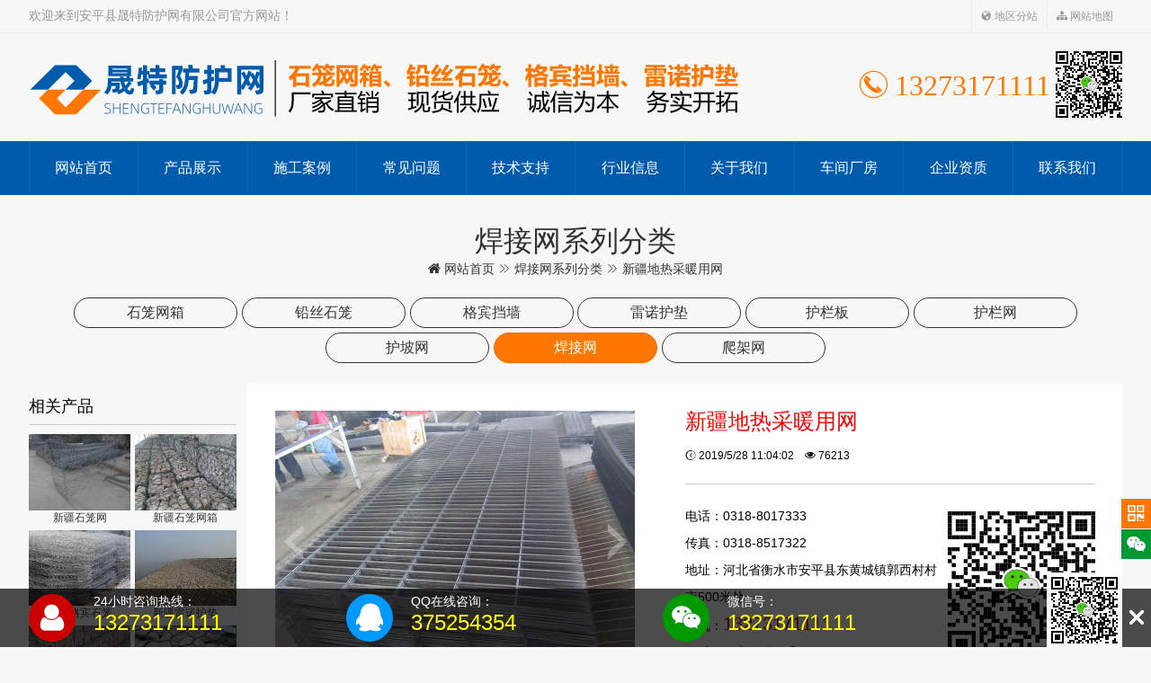

--- FILE ---
content_type: text/html; Charset=utf-8
request_url: http://www.fanghuwang.co/xinjiang/hanjiewang/190.htm
body_size: 22524
content:
<!doctype html>
<html lang="zh-hans">
<head>
<meta charset="utf-8">
<title>新疆地热采暖用网 - 焊接网系列分类 - 安平县晟特防护网有限公司新疆地区分站</title>
<meta name="keywords" content="新疆地热采暖用网">
<meta name="description" content="【新疆地热采暖用网】厂家咨询热线：★13273171111★新疆地热采暖用网在地暖中的作用：1、固定管材：在绝热层表面铺设新疆钢丝网片用尼龙扎带来固定管材，特点是施工速度比较快，定位准确，管材安装整体效果好。2、强地面的局部承重能力：在加工车间、车库等地面荷载较大的房...">
<meta name="applicable-device" content="pc,mobile">
<meta name="viewport" content="width=device-width,initial-scale=1,minimum-scale=1,maximum-scale=1">
<meta name="copyright" content="安平县晟特防护网有限公司新疆地区分站,http://www.fanghuwang.co/xinjiang">
<link href="/skin/style.css" rel="stylesheet" type="text/css">
<script src="/skin/js/jquery.js"></script>
</head>
<body>
<div class="top" data-scroll-reveal="enter top over 0.5s"><div class="wid"> 
<i class="fl">欢迎来到安平县晟特防护网有限公司官方网站！</i>
<span class="fr"><a href="http://www.fanghuwang.co/xinjiang/area.htm" target="_blank" title="地区分站"><i class="eufont eu-earth"></i> 地区分站</a><a href="http://www.fanghuwang.co/xinjiang/sitemap.htm" target="_blank" title="网站地图"><i class="eufont eu-sitemap"></i> 网站地图</a></span>
</div></div>
<div class="head wid">
<span class="logo fl" data-scroll-reveal="enter left over 0.5s"><a href="http://www.fanghuwang.co/xinjiang" title="安平县晟特防护网有限公司"><img src="/skin/img/logo.svg" alt="安平县晟特防护网有限公司"></a></span>
<span class="tel fr" data-scroll-reveal="enter right over 0.5s"><i class="eufont eu-tel-o"></i> 13273171111</span>
</div>
<div class="nav">
<ul>
<li><a href="http://www.fanghuwang.co/xinjiang" title="网站首页">网站首页</a></li>
<li><a href="http://www.fanghuwang.co/xinjiang/chanpinzhanshi/" title="产品展示">产品展示</a></li>
<li><a href="http://www.fanghuwang.co/xinjiang/shigonganli/" title="施工案例">施工案例</a></li>
<li><a href="http://www.fanghuwang.co/xinjiang/changjianwenti/" title="常见问题">常见问题</a></li>
<li><a href="http://www.fanghuwang.co/xinjiang/jishuzhichi/" title="技术支持">技术支持</a></li>
<li><a href="http://www.fanghuwang.co/xinjiang/xingyexinxi/" title="行业信息">行业信息</a></li>
<li><a href="http://www.fanghuwang.co/xinjiang/gy.htm" title="关于我们">关于我们</a></li>
<li><a href="http://www.fanghuwang.co/xinjiang/cj.htm" title="车间厂房">车间厂房</a></li>
<li><a href="http://www.fanghuwang.co/xinjiang/zz.htm" title="企业资质">企业资质</a></li>
<li><a href="http://www.fanghuwang.co/xinjiang/lx.htm" title="联系我们">联系我们</a></li>
</ul>
</div>
<div class="cl"></div>
<div class="tt"><p>焊接网系列分类</p><a href="http://www.fanghuwang.co/xinjiang"><i class="eufont eu-home"></i> 网站首页</a> <i class="eufont eu-best-next"></i> <a href="http://www.fanghuwang.co/xinjiang/hanjiewang/">焊接网系列分类</a> <i class="eufont eu-best-next"></i> 新疆地热采暖用网</div>

<div class="wid">
<div class="class c5">
<a href="http://www.fanghuwang.co/xinjiang/shilongwangxiang/" title="石笼网箱系列分类"><span>石笼网箱</span></a><a href="http://www.fanghuwang.co/xinjiang/qiansishilong/" title="铅丝石笼系列分类"><span>铅丝石笼</span></a><a href="http://www.fanghuwang.co/xinjiang/gebindangqiang/" title="格宾挡墙系列分类"><span>格宾挡墙</span></a><a href="http://www.fanghuwang.co/xinjiang/leinuohudian/" title="雷诺护垫系列分类"><span>雷诺护垫</span></a><a href="http://www.fanghuwang.co/xinjiang/hulanban/" title="护栏板系列分类"><span>护栏板</span></a><a href="http://www.fanghuwang.co/xinjiang/hulanwang/" title="护栏网系列分类"><span>护栏网</span></a><a href="http://www.fanghuwang.co/xinjiang/hupowang/" title="护坡网系列分类"><span>护坡网</span></a><a class="on" href="http://www.fanghuwang.co/xinjiang/hanjiewang/" title="焊接网系列分类"><span>焊接网</span></a><a href="http://www.fanghuwang.co/xinjiang/pajiawang/" title="爬架安全防护网"><span>爬架网</span></a></div>

<div class="pagel">
<div class="ltt">相关产品</div>
<ul>
<li><a href="http://www.fanghuwang.co/xinjiang/shilongwangxiang/1.htm" title="新疆石笼网"><img alt="新疆石笼网" src="/upfile/image/201905/0610209169.jpg"><span>新疆石笼网</span></a></li>
<li><a href="http://www.fanghuwang.co/xinjiang/shilongwangxiang/7.htm" title="新疆石笼网箱"><img alt="新疆石笼网箱" src="/upfile/image/201905/0610210952.jpg"><span>新疆石笼网箱</span></a></li>
<li><a href="http://www.fanghuwang.co/xinjiang/gebindangqiang/46.htm" title="新疆格宾石笼"><img alt="新疆格宾石笼" src="/upfile/image/201905/0723513334.jpg"><span>新疆格宾石笼</span></a></li>
<li><a href="http://www.fanghuwang.co/xinjiang/leinuohudian/65.htm" title="新疆雷诺护垫"><img alt="新疆雷诺护垫" src="/upfile/image/201905/s1814321205.jpg"><span>新疆雷诺护垫</span></a></li>
<li><a href="http://www.fanghuwang.co/xinjiang/gebindangqiang/42.htm" title="新疆格宾网"><img alt="新疆格宾网" src="/upfile/image/201905/0610593784.jpg"><span>新疆格宾网</span></a></li>
<li><a href="http://www.fanghuwang.co/xinjiang/gebindangqiang/44.htm" title="新疆格宾网箱"><img alt="新疆格宾网箱" src="/upfile/image/201905/s1509501043.jpg"><span>新疆格宾网箱</span></a></li>
<li><a href="http://www.fanghuwang.co/xinjiang/qiansishilong/27.htm" title="新疆铅丝石笼"><img alt="新疆铅丝石笼" src="/upfile/image/201905/0614133384.jpg"><span>新疆铅丝石笼</span></a></li>
<li><a href="http://www.fanghuwang.co/xinjiang/qiansishilong/39.htm" title="新疆固滨笼"><img alt="新疆固滨笼" src="/upfile/image/201905/0614166329.jpg"><span>新疆固滨笼</span></a></li>
<li><a href="http://www.fanghuwang.co/xinjiang/shilongwangxiang/22.htm" title="新疆河道石笼网"><img alt="新疆河道石笼网" src="/upfile/image/201905/0615094725.jpg"><span>新疆河道石笼网</span></a></li>
<li><a href="http://www.fanghuwang.co/xinjiang/shilongwangxiang/24.htm" title="新疆景观石笼网"><img alt="新疆景观石笼网" src="/upfile/image/201905/0723466510.jpg"><span>新疆景观石笼网</span></a></li>
<li><a href="http://www.fanghuwang.co/xinjiang/gebindangqiang/41.htm" title="新疆格宾挡墙"><img alt="新疆格宾挡墙" src="/upfile/image/201905/s1509492813.jpg"><span>新疆格宾挡墙</span></a></li>
<li><a href="http://www.fanghuwang.co/xinjiang/leinuohudian/68.htm" title="新疆绿滨垫"><img alt="新疆绿滨垫" src="/upfile/image/201905/0811451238.jpg"><span>新疆绿滨垫</span></a></li>
<li><a href="http://www.fanghuwang.co/xinjiang/hupowang/133.htm" title="新疆边坡防护网"><img alt="新疆边坡防护网" src="/upfile/image/201905/s0219070683.jpg"><span>新疆边坡防护网</span></a></li>
<li><a href="http://www.fanghuwang.co/xinjiang/hupowang/134.htm" title="新疆边坡锚固防护网"><img alt="新疆边坡锚固防护网" src="/upfile/image/201905/s0219083705.jpg"><span>新疆边坡锚固防护网</span></a></li>
<li><a href="http://www.fanghuwang.co/xinjiang/hupowang/135.htm" title="新疆ROCCO环形边坡防护网"><img alt="新疆ROCCO环形边坡防护网" src="/upfile/image/201905/s0219087200.jpg"><span>新疆ROCCO环形边坡防护网</span></a></li>
<li><a href="http://www.fanghuwang.co/xinjiang/hupowang/136.htm" title="新疆钢丝绳网"><img alt="新疆钢丝绳网" src="/upfile/image/201905/s0219094268.jpg"><span>新疆钢丝绳网</span></a></li>
<li><a href="http://www.fanghuwang.co/xinjiang/hupowang/137.htm" title="新疆布鲁克网"><img alt="新疆布鲁克网" src="/upfile/image/201905/s0219099595.jpg"><span>新疆布鲁克网</span></a></li>
<li><a href="http://www.fanghuwang.co/xinjiang/hupowang/138.htm" title="新疆高强度钢丝格栅网"><img alt="新疆高强度钢丝格栅网" src="/upfile/image/201905/s0219103043.jpg"><span>新疆高强度钢丝格栅网</span></a></li>
<li><a href="http://www.fanghuwang.co/xinjiang/hupowang/139.htm" title="新疆山体滑坡防护网"><img alt="新疆山体滑坡防护网" src="/upfile/image/201905/s0219102581.jpg"><span>新疆山体滑坡防护网</span></a></li>
<li><a href="http://www.fanghuwang.co/xinjiang/hupowang/140.htm" title="新疆山体拦石防护网"><img alt="新疆山体拦石防护网" src="/upfile/image/201905/s0219110991.jpg"><span>新疆山体拦石防护网</span></a></li>
<li><a href="http://www.fanghuwang.co/xinjiang/hupowang/141.htm" title="新疆主动防护网"><img alt="新疆主动防护网" src="/upfile/image/201905/s0219114750.jpg"><span>新疆主动防护网</span></a></li>
<li><a href="http://www.fanghuwang.co/xinjiang/hupowang/142.htm" title="新疆GAP1型主动防护网"><img alt="新疆GAP1型主动防护网" src="/upfile/image/201905/s0219115978.jpg"><span>新疆GAP1型主动防护网</span></a></li>
<li><a href="http://www.fanghuwang.co/xinjiang/hupowang/143.htm" title="新疆GAR2型主动防护网"><img alt="新疆GAR2型主动防护网" src="/upfile/image/201905/s0219126217.jpg"><span>新疆GAR2型主动防护网</span></a></li>
<li><a href="http://www.fanghuwang.co/xinjiang/hupowang/144.htm" title="新疆GPS1型主动防护网"><img alt="新疆GPS1型主动防护网" src="/upfile/image/201905/s0219123193.jpg"><span>新疆GPS1型主动防护网</span></a></li>

<div class="cl"></div>
</ul>
<div class="ltel"><i class="eufont eu-tel-o"></i> 13273171111</div>
</div>

<div class="pager">

<div class="proi w100">
<div id="slidebox" class="slidebox">
<div class="bd"><ul>
<li><img alt="新疆地热采暖用网" src="/upfile/image/201905/2618494244.jpg"></li>
<li><img alt="新疆地热采暖用网" src="/upfile/image/201905/2618490015.jpg"></li>
<li><img alt="新疆地热采暖用网" src="/upfile/image/201905/2618491262.jpg"></li>
<li><img alt="新疆地热采暖用网" src="/upfile/image/201905/2618496573.jpg"></li>

</ul></div>
<div class="arrowbox"><a class="prev"><i class="eufont eu-left"></i></a><a class="next"><i class="eufont eu-right"></i></a></div>
<div class="hd"><ul></ul></div>
</div>
<div class="titi">
<h1>新疆地热采暖用网</h1>
<div class="tot"><i class="eufont eu-time"></i> 2019/5/28 11:04:02　<i class="eufont eu-eye"></i> 76213</div>
<div class="teli"><p><img src="/skin/img/qr.svg"></p>电话：0318-8017333<br>
传真：0318-8517322<br>
地址：河北省衡水市安平县东黄城镇郭西村村南500米处<br>
手机：<span>13273171111</span><br>
联系人：高经理 <a class="lxqq" href="http://wpa.qq.com/msgrd?v=3&uin=375254354&site=qq&menu=yes" title="点击这里给我发消息" target="_blank"><i class="eufont eu-qq-full eu-scale"></i> QQ咨询</a><br>
邮箱：375254354@qq.com<br>
网址：<a target="_blank" href="http://www.fanghuwang.co" >http://www.fanghuwang.co</a></div>
<div class="cl"></div>
</div>
<div class="cl"></div>
</div>

<div class="cbody"><p style="text-indent:2em;"><a href="http://www.fanghuwang.co/xinjiang/hanjiewang/190.htm" title="新疆地热采暖用网" target="_blank"><b>新疆地热采暖用网</b></a>在地暖中的作用：</p><p style="text-indent:2em;">1、固定管材：在绝热层表面铺设<a href="http://www.fanghuwang.co/xinjiang/hanjiewang/178.htm" title="新疆钢丝网片" target="_blank"><b>新疆钢丝网片</b></a>用尼龙扎带来固定管材，特点是施工速度比较快，定位准确，管材安装整体效果好。</p><p style="text-indent:2em;">2、强地面的局部承重能力：在加工车间、车库等地面荷载较大的房间，地暖用<a href="http://www.fanghuwang.co/xinjiang/hanjiewang/189.htm" title="新疆铁丝网片" target="_blank"><b>新疆铁丝网片</b></a>可以提高地面构造层的整体强度，避免地面开裂、塌陷等。</p><p style="text-indent:2em;">3、加快散热速度：因为铁的导热性比较强这样地面散热很均匀。</p><p style="text-indent:2em;">4、防止地面龟裂：铁丝网必须放在管材上面混凝土中间比较好(地面龟裂瓷砖破裂的原因一是不用铁丝网，二是地面混凝土浇筑太薄，混凝土浇筑要在4-5cm以上)。</p><p align="center"><img title="地热采暖用网" alt="地热采暖用网" src="/upfile/image/201905/2618494244.jpg" /><img title="地热采暖用网" alt="地热采暖用网" src="/upfile/image/201905/2618490015.jpg" /><img title="地热采暖用网" alt="地热采暖用网" src="/upfile/image/201905/2618491262.jpg" /><img title="地热采暖用网" alt="地热采暖用网" src="/upfile/image/201905/2618496573.jpg" /> </p></div>
<div class="tags"><i class="eufont eu-tags"></i> <a href="http://www.fanghuwang.co/xinjiang/tags/%E6%96%B0%E7%96%86%E5%9C%B0%E7%83%AD%E9%87%87%E6%9A%96%E7%94%A8%E7%BD%91/">新疆地热采暖用网</a> <br>
<i class="eufont eu-link"></i> <a href="http://www.fanghuwang.co/xinjiang/hanjiewang/190.htm">http://www.fanghuwang.co/xinjiang/hanjiewang/190.htm</a></div>
<div class="prenext"><a href="http://www.fanghuwang.co/xinjiang/hanjiewang/189.htm" title="新疆铁丝网片">上一篇：新疆铁丝网片</a><br><a href="http://www.fanghuwang.co/xinjiang/hanjiewang/191.htm" title="新疆焊接网片">下一篇：新疆焊接网片</a></div>

<h3 class="ntit">地区产品</h3>
<ul class="rtxt">
<a href="http://www.fanghuwang.co/beijing/hanjiewang/190.htm" title="北京地热采暖用网" target="_blank">北京地热采暖用网</a><a href="http://www.fanghuwang.co/tianjin/hanjiewang/190.htm" title="天津地热采暖用网" target="_blank">天津地热采暖用网</a><a href="http://www.fanghuwang.co/shanghai/hanjiewang/190.htm" title="上海地热采暖用网" target="_blank">上海地热采暖用网</a><a href="http://www.fanghuwang.co/chongqing/hanjiewang/190.htm" title="重庆地热采暖用网" target="_blank">重庆地热采暖用网</a><a href="http://www.fanghuwang.co/hebei/hanjiewang/190.htm" title="河北地热采暖用网" target="_blank">河北地热采暖用网</a><a href="http://www.fanghuwang.co/shanxi/hanjiewang/190.htm" title="山西地热采暖用网" target="_blank">山西地热采暖用网</a><a href="http://www.fanghuwang.co/neimenggu/hanjiewang/190.htm" title="内蒙古地热采暖用网" target="_blank">内蒙古地热采暖用网</a><a href="http://www.fanghuwang.co/liaoning/hanjiewang/190.htm" title="辽宁地热采暖用网" target="_blank">辽宁地热采暖用网</a><a href="http://www.fanghuwang.co/jilin/hanjiewang/190.htm" title="吉林地热采暖用网" target="_blank">吉林地热采暖用网</a><a href="http://www.fanghuwang.co/heilongjiang/hanjiewang/190.htm" title="黑龙江地热采暖用网" target="_blank">黑龙江地热采暖用网</a><a href="http://www.fanghuwang.co/jiangsu/hanjiewang/190.htm" title="江苏地热采暖用网" target="_blank">江苏地热采暖用网</a><a href="http://www.fanghuwang.co/zhejiang/hanjiewang/190.htm" title="浙江地热采暖用网" target="_blank">浙江地热采暖用网</a><a href="http://www.fanghuwang.co/anhui/hanjiewang/190.htm" title="安徽地热采暖用网" target="_blank">安徽地热采暖用网</a><a href="http://www.fanghuwang.co/fujian/hanjiewang/190.htm" title="福建地热采暖用网" target="_blank">福建地热采暖用网</a><a href="http://www.fanghuwang.co/jiangxi/hanjiewang/190.htm" title="江西地热采暖用网" target="_blank">江西地热采暖用网</a><a href="http://www.fanghuwang.co/shandong/hanjiewang/190.htm" title="山东地热采暖用网" target="_blank">山东地热采暖用网</a><a href="http://www.fanghuwang.co/henan/hanjiewang/190.htm" title="河南地热采暖用网" target="_blank">河南地热采暖用网</a><a href="http://www.fanghuwang.co/hubei/hanjiewang/190.htm" title="湖北地热采暖用网" target="_blank">湖北地热采暖用网</a><a href="http://www.fanghuwang.co/hunan/hanjiewang/190.htm" title="湖南地热采暖用网" target="_blank">湖南地热采暖用网</a><a href="http://www.fanghuwang.co/guangdong/hanjiewang/190.htm" title="广东地热采暖用网" target="_blank">广东地热采暖用网</a><a href="http://www.fanghuwang.co/guangxi/hanjiewang/190.htm" title="广西地热采暖用网" target="_blank">广西地热采暖用网</a><a href="http://www.fanghuwang.co/hainan/hanjiewang/190.htm" title="海南地热采暖用网" target="_blank">海南地热采暖用网</a><a href="http://www.fanghuwang.co/sichuan/hanjiewang/190.htm" title="四川地热采暖用网" target="_blank">四川地热采暖用网</a><a href="http://www.fanghuwang.co/guizhou/hanjiewang/190.htm" title="贵州地热采暖用网" target="_blank">贵州地热采暖用网</a><a href="http://www.fanghuwang.co/yunnan/hanjiewang/190.htm" title="云南地热采暖用网" target="_blank">云南地热采暖用网</a><a href="http://www.fanghuwang.co/xicang/hanjiewang/190.htm" title="西藏地热采暖用网" target="_blank">西藏地热采暖用网</a><a href="http://www.fanghuwang.co/shaanxi/hanjiewang/190.htm" title="陕西地热采暖用网" target="_blank">陕西地热采暖用网</a><a href="http://www.fanghuwang.co/gansu/hanjiewang/190.htm" title="甘肃地热采暖用网" target="_blank">甘肃地热采暖用网</a><a href="http://www.fanghuwang.co/qinghai/hanjiewang/190.htm" title="青海地热采暖用网" target="_blank">青海地热采暖用网</a><a href="http://www.fanghuwang.co/ningxia/hanjiewang/190.htm" title="宁夏地热采暖用网" target="_blank">宁夏地热采暖用网</a><a href="http://www.fanghuwang.co/xinjiang/hanjiewang/190.htm" title="新疆地热采暖用网" target="_blank">新疆地热采暖用网</a><a href="http://www.fanghuwang.co/shijiazhuang/hanjiewang/190.htm" title="石家庄地热采暖用网" target="_blank">石家庄地热采暖用网</a><a href="http://www.fanghuwang.co/taiyuan/hanjiewang/190.htm" title="太原地热采暖用网" target="_blank">太原地热采暖用网</a><a href="http://www.fanghuwang.co/huhehaote/hanjiewang/190.htm" title="呼和浩特地热采暖用网" target="_blank">呼和浩特地热采暖用网</a><a href="http://www.fanghuwang.co/shenyang/hanjiewang/190.htm" title="沈阳地热采暖用网" target="_blank">沈阳地热采暖用网</a><a href="http://www.fanghuwang.co/changchun/hanjiewang/190.htm" title="长春地热采暖用网" target="_blank">长春地热采暖用网</a><a href="http://www.fanghuwang.co/haerbin/hanjiewang/190.htm" title="哈尔滨地热采暖用网" target="_blank">哈尔滨地热采暖用网</a><a href="http://www.fanghuwang.co/nanjing/hanjiewang/190.htm" title="南京地热采暖用网" target="_blank">南京地热采暖用网</a><a href="http://www.fanghuwang.co/hangzhou/hanjiewang/190.htm" title="杭州地热采暖用网" target="_blank">杭州地热采暖用网</a><a href="http://www.fanghuwang.co/hefei/hanjiewang/190.htm" title="合肥地热采暖用网" target="_blank">合肥地热采暖用网</a>
</ul>


<h3 class="ntit">相关产品</h3>
<ul class="rpro">
暂无记录！
<div class="cl"></div>
</ul>
<h3 class="ntit">相关动态</h3>
<ul class="rtext">
<li>暂无内容</li>
<div class="cl"></div>
</ul>

</div>
<div class="cl"></div>
</div>
<div class="share">

<a class="qrcode" title="手机访问"><i class="eufont eu-qrcode"></i><span>网址</span><p class="code"><em id="qrcode"></em>扫一扫 手机查看分享</p></a>
<a class="weixin" title="添加微信"><i class="eufont eu-weixin"></i><span>微信</span><p class="code"><img src="/skin/img/qr.svg" alt="扫一扫 添加微信好友">扫一扫 添加微信好友</p></a>

</div>

<div class="foot">主营：新疆格宾网、新疆石笼网箱、新疆格宾笼、新疆宾格网、新疆格宾石笼、新疆铁丝笼、新疆格宾网厂家等，网址：http://www.fanghuwang.co<br>&copy;2026&nbsp;安平县晟特防护网有限公司　<a href="http://www.fanghuwang.co/xinjiang/sitemap.xml" target="_blank" title="XML"><i class="eufont eu-xml"></i> XML</a>　<a href="http://www.fanghuwang.co/xinjiang/rss.xml" target="_blank" title="RSS"><i class="eufont eu-rss"></i> RSS</a><br><a href="https://beian.miit.gov.cn/" rel="nofollow" target="_blank">冀ICP备17012065号-2</a><script src="/skin/js/eucms.js"></script>
<br><b>友情链接：</b><a href="http://www.hbythfc.com/" target="_blank" title="玻璃钢化粪池">玻璃钢化粪池</a> <a href="http://www.ylax.net/" target="_blank" title="液体酚醛树脂">液体酚醛树脂</a> <a href="http://www.hbfuhua.com/" target="_blank" title="尼龙管">尼龙管</a> <a href="https://www.hsiwang.com/" target="_blank" title="牛栏网">牛栏网</a> <a href="http://www.aplanzhuo.com/" target="_blank" title="不锈钢网">不锈钢网</a> <a href="https://www.oocxo.com/" target="_blank" title="钢丝网片">钢丝网片</a> <a href="https://www.ovxos.com/" target="_blank" title="建筑网片">建筑网片</a> <a href="https://www.ovzxo.com/" target="_blank" title="格宾石笼">格宾石笼</a> <a href="https://www.oxvco.com/" target="_blank" title="锌钢护栏">锌钢护栏</a> <a href="https://www.vceos.com/" target="_blank" title="建筑网片">建筑网片</a> 
</div>


<div class="float-user" id="float-user" style="display:block">
    <ul>
       <li><i class="eufont eu-user"></i><p>24小时咨询热线：<br><em>13273171111</em></p></li>
       <li><a href="http://wpa.qq.com/msgrd?v=3&uin=375254354&site=qq&menu=yes" target="_blank"><i class="eufont eu-qq-full"></i><p>QQ在线咨询：<br><em>375254354</em></p></a></li>
       <li><i class="eufont eu-weixin"></i><p>微信号：<br><em>13273171111</em></p></li>
       <li class="qr"><img src="/skin/img/qr.svg" alt="扫一扫 添加微信好友"></li>
     </ul>
  <a title="点击收缩" href="javascript:void(0);" onclick="floatuser()" class="close" id="float-user-close"><span class="eufont eu-close"></span></a>
</div>
<div class="float-user-mini" id="float-user-mini" style="display:none">
  <a title="联系方式" href="javascript:void(0);" onclick="floatuser()"><span class="eufont eu-user"></span></a>
</div>

</body>
</html>